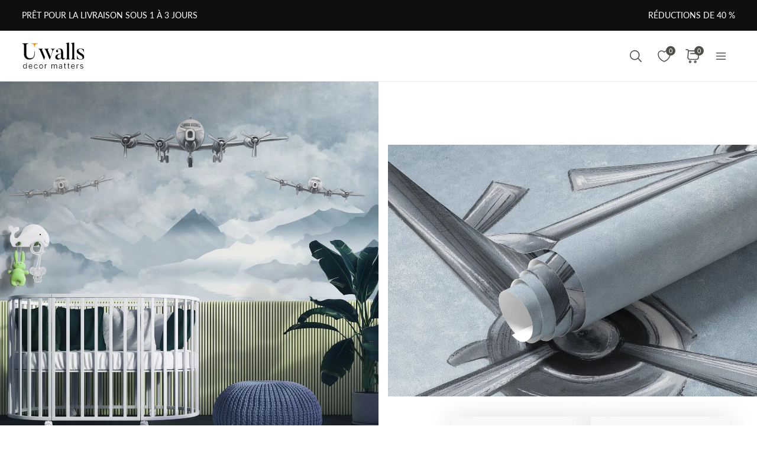

--- FILE ---
content_type: text/html; charset=UTF-8
request_url: https://ca.uwalls.com/ajax/getcartitemscount
body_size: -77
content:
{"cart_items_count":0,"analytics_data":{"country":"US","state":"Ohio","state_code":"OH","device_type":"desktop","timestamp":1769183279}}